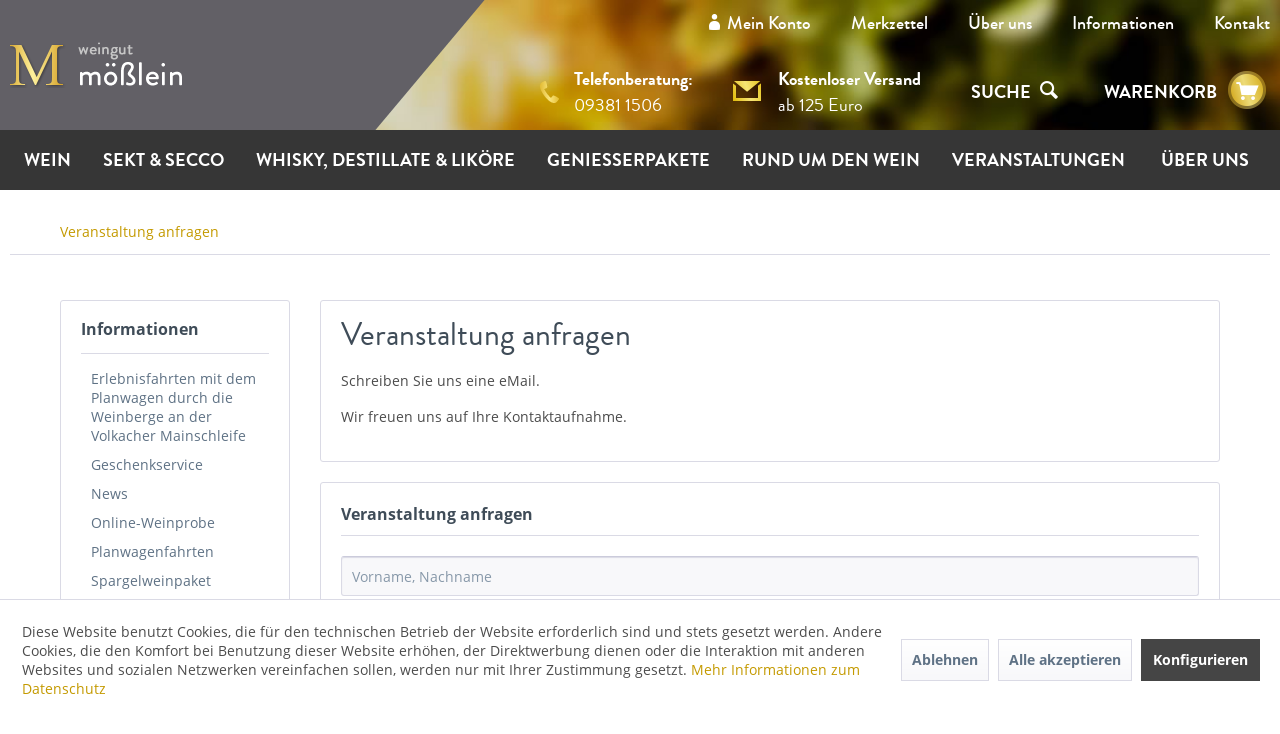

--- FILE ---
content_type: text/html; charset=UTF-8
request_url: https://www.weingeister.de/veranstaltung-anfragen?sInquiry=detail&sOrdernumber=TE_WT
body_size: 8873
content:
<!DOCTYPE html> <html class="no-js" lang="de" itemscope="itemscope" itemtype="https://schema.org/WebPage"> <head> <meta charset="utf-8"><!-- WbmTagManager -->
<script>
(function(w,d,s,l,i){w[l]=w[l]||[];w[l].push({'gtm.start':new Date().getTime(),event:'gtm.js'});var f=d.getElementsByTagName(s)[0],j=d.createElement(s),dl=l!='dataLayer'?'&l='+l:'';j.async=true;j.src='https://www.googletagmanager.com/gtm.js?id='+i+dl+'';f.parentNode.insertBefore(j,f);})(window,document,'script','dataLayer','GTM-NPVS2JJ');
</script>
<!-- End WbmTagManager --> <meta name="author" content="" /> <meta name="robots" content="index,follow" /> <meta name="revisit-after" content="15 days" /> <meta name="keywords" content="" /> <meta name="description" content="" /> <meta property="og:type" content="website" /> <meta property="og:site_name" content="Weingut Mößlein" /> <meta property="og:title" content="Weingut Mößlein" /> <meta property="og:description" content="" /> <meta property="og:image" content="https://www.weingeister.de/themes/Frontend/Responsive/frontend/_public/src/img/logos/logo--tablet.png" /> <meta name="twitter:card" content="website" /> <meta name="twitter:site" content="Weingut Mößlein" /> <meta name="twitter:title" content="Weingut Mößlein" /> <meta name="twitter:description" content="" /> <meta name="twitter:image" content="https://www.weingeister.de/themes/Frontend/Responsive/frontend/_public/src/img/logos/logo--tablet.png" /> <meta itemprop="copyrightHolder" content="Weingut Mößlein" /> <meta itemprop="copyrightYear" content="2014" /> <meta itemprop="isFamilyFriendly" content="False" /> <meta itemprop="image" content="/themes/Frontend/Responsive/frontend/_public/src/img/logos/logo--tablet.png" /> <meta name="viewport" content="width=device-width, initial-scale=1.0"> <meta name="mobile-web-app-capable" content="yes"> <meta name="apple-mobile-web-app-title" content="Weingut Mößlein"> <meta name="apple-mobile-web-app-capable" content="yes"> <meta name="apple-mobile-web-app-status-bar-style" content="default"> <meta name="djwoFEEoij270292qe" content="Yes"> <link rel="apple-touch-icon-precomposed" href="/themes/Frontend/Responsive/frontend/_public/src/img/apple-touch-icon-precomposed.png"> <link rel="shortcut icon" href="https://www.weingeister.de/media/unknown/d9/0c/f4/favicon.ico"> <meta name="msapplication-navbutton-color" content="#C49A00" /> <meta name="application-name" content="Weingut Mößlein" /> <meta name="msapplication-starturl" content="https://www.weingeister.de/" /> <meta name="msapplication-window" content="width=1024;height=768" /> <meta name="msapplication-TileImage" content="/themes/Frontend/Responsive/frontend/_public/src/img/win-tile-image.png"> <meta name="msapplication-TileColor" content="#C49A00"> <meta name="theme-color" content="#C49A00" /> <link rel="canonical" href="https://www.weingeister.de/veranstaltung-anfragen" /> <title itemprop="name">Veranstaltung anfragen | Weingut Mößlein</title> <link href="/web/cache/1751028784_269e323da343ee05347f86cf9ab65768.css" media="all" rel="stylesheet" type="text/css" /> </head> <body class="is--ctl-forms is--act-index" ><!-- WbmTagManager (noscript) -->
<noscript><iframe src="https://www.googletagmanager.com/ns.html?id=GTM-NPVS2JJ"
            height="0" width="0" style="display:none;visibility:hidden"></iframe></noscript>
<!-- End WbmTagManager (noscript) --> <div class="page-wrap"> <noscript class="noscript-main"> <div class="alert is--warning"> <div class="alert--icon"> <i class="icon--element icon--warning"></i> </div> <div class="alert--content"> Um Weingut&#x20;M&#xF6;&#xDF;lein in vollem Umfang nutzen zu k&ouml;nnen, empfehlen wir Ihnen Javascript in Ihrem Browser zu aktiveren. </div> </div> </noscript> <div class="header"> <div class="logoBG"></div> <div class="resHolder"> <a href="/" class="logo"></a> <li class="navigation--entry entry--menu-left" role="menuitem"> <a class="entry--link entry--trigger btn is--icon-left" href="#offcanvas--left" data-offcanvas="true" data-offCanvasSelector=".sidebar-main"> <i class="icon--menu"></i> Menü </a> </li> <div class="topCont"> <div class="headerContent"> <div class="mainMenu"> <ul> <li><a href="/account" title="mein Konto" class="account">Mein Konto</a></li> <li><a href="/note" title="Merkzettel">Merkzettel</a></li> <li class="navigation--entry" role="menuitem"> <a class="navigation--link" href="https://www.weingeister.de/ueber-uns.html" title="Über uns"> Über uns </a> </li> <li class="navigation--entry" role="menuitem"> <a class="navigation--link" href="https://www.weingeister.de/online-weinprobe.html" title="Informationen"> Informationen </a> </li> <li class="navigation--entry" role="menuitem"> <a class="navigation--link" href="https://www.weingeister.de/kontakt.html" title="Kontakt"> Kontakt </a> </li> </ul> </div> <div style="clear:both;"></div> </div> <nav class="shop--navigation block-group"> <div class="hotline"> <span class="bold">Telefonberatung:</span><br/> <span class="regular">09381 1506</span> </div> <div class="shipping"> <span class="bold">Kostenloser Versand</span><br/> <span class="regular">ab 125 Euro</span> </div> <ul class="navigation--list block-group" role="menubar"> <li class="navigation--entry entry--search" role="menuitem" data-search="true" aria-haspopup="true"> <div class="btn search entry--link entry--trigger" title="Suche anzeigen / schließen"> <span class="search--display">Suche</span> <i class="icon--search"></i> </div> </li> <div class="basket"> <a href="/checkout/cart/">WARENKORB</a> </div> 
    <li class="navigation--entry entry--notepad" role="menuitem">
        
        <a href="https://www.weingeister.de/note" title="Merkzettel" aria-label="Merkzettel" class="btn">
            <i class="icon--heart"></i>
                    </a>
    </li>




    <li class="navigation--entry entry--account"
        role="menuitem"
        data-offcanvas="true"
        data-offCanvasSelector=".account--dropdown-navigation">
        
            <a href="https://www.weingeister.de/account"
               title="Mein Konto"
               aria-label="Mein Konto"
               class="btn is--icon-left entry--link account--link">
                <i class="icon--account"></i>
                                    <span class="account--display">
                        Mein Konto
                    </span>
                            </a>
        

            </li>




    <li class="navigation--entry entry--cart" role="menuitem">
        
        <a class="btn is--icon-left cart--link" href="https://www.weingeister.de/checkout/cart" title="Warenkorb" aria-label="Warenkorb">
            <span class="cart--display">
                                    Warenkorb
                            </span>

            <span class="badge is--primary is--minimal cart--quantity is--hidden">0</span>

            <i class="icon--basket"></i>

            <span class="cart--amount">
                0,00&nbsp;&euro; *
            </span>
        </a>
        <div class="ajax-loader">&nbsp;</div>
    </li>



 </ul> </nav> </div> </div> <div class="container--ajax-cart" data-collapse-cart="true" data-displayMode="offcanvas"></div> </div> <div class="mainMenuFake"></div> <nav class="navigation-main"> <div class="container" data-menu-scroller="true" data-listSelector=".navigation--list.container" data-viewPortSelector=".navigation--list-wrapper"> <div class="navigation--list-wrapper"> <ul class="navigation--list container" role="menubar" itemscope="itemscope" itemtype="http://schema.org/SiteNavigationElement"> <li class="navigation--entry" role="menuitem"><a class="navigation--link" href="https://www.weingeister.de/wein.html" title="Wein" itemprop="url"><span itemprop="name">Wein</span></a></li>&nbsp;<li class="navigation--entry" role="menuitem"><a class="navigation--link" href="https://www.weingeister.de/sekt-secco.html" title="Sekt & Secco" itemprop="url"><span itemprop="name">Sekt & Secco</span></a></li>&nbsp;<li class="navigation--entry" role="menuitem"><a class="navigation--link" href="https://www.weingeister.de/whisky-destillate-likoere.html" title="Whisky, Destillate & Liköre" itemprop="url"><span itemprop="name">Whisky, Destillate & Liköre</span></a></li>&nbsp;<li class="navigation--entry" role="menuitem"><a class="navigation--link" href="https://www.weingeister.de/geniesserpakete.html" title="Genießerpakete" itemprop="url"><span itemprop="name">Genießerpakete</span></a></li>&nbsp;<li class="navigation--entry" role="menuitem"><a class="navigation--link" href="https://www.weingeister.de/rund-um-den-wein.html" title="Rund um den Wein" itemprop="url"><span itemprop="name">Rund um den Wein</span></a></li>&nbsp;<li class="navigation--entry" role="menuitem"><a class="navigation--link" href="https://www.weingeister.de/veranstaltungen.html" title="Veranstaltungen" itemprop="url"><span itemprop="name">Veranstaltungen</span></a></li>&nbsp;  <li class="navigation--entry" role="menuitem"> <a class="navigation--link" href="/ueber-uns.html" title="Über uns" itemprop="url"> <span itemprop="name">Über uns</span> </a> </li>&nbsp; </ul> </div> </div> </nav> <section class="content-main container block-group"> <nav class="content--breadcrumb block"> <ul class="breadcrumb--list" role="menu" itemscope itemtype="https://schema.org/BreadcrumbList"> <li role="menuitem" class="breadcrumb--entry is--active" itemprop="itemListElement" itemscope itemtype="https://schema.org/ListItem"> <a class="breadcrumb--link" href="https://www.weingeister.de/veranstaltung-anfragen" title="Veranstaltung anfragen" itemprop="item"> <link itemprop="url" href="https://www.weingeister.de/veranstaltung-anfragen" /> <span class="breadcrumb--title" itemprop="name">Veranstaltung anfragen</span> </a> <meta itemprop="position" content="0" /> </li> </ul> </nav> <div class="content-main--inner"> <div id='cookie-consent' class='off-canvas is--left block-transition' data-cookie-consent-manager='true'> <div class='cookie-consent--header cookie-consent--close'> Cookie-Einstellungen <i class="icon--arrow-right"></i> </div> <div class='cookie-consent--description'> Diese Website benutzt Cookies, die für den technischen Betrieb der Website erforderlich sind und stets gesetzt werden. Andere Cookies, die den Komfort bei Benutzung dieser Website erhöhen, der Direktwerbung dienen oder die Interaktion mit anderen Websites und sozialen Netzwerken vereinfachen sollen, werden nur mit Ihrer Zustimmung gesetzt. <a href="/datenschutz.html" target="_blank" title="Zum Datenschutz">Mehr Informationen zum Datenschutz</a> </div> <div class='cookie-consent--configuration'> <div class='cookie-consent--configuration-header'> <div class='cookie-consent--configuration-header-text'>Konfiguration</div> </div> <div class='cookie-consent--configuration-main'> <div class='cookie-consent--group'> <input type="hidden" class="cookie-consent--group-name" value="technical" /> <label class="cookie-consent--group-state cookie-consent--state-input cookie-consent--required"> <input type="checkbox" name="technical-state" class="cookie-consent--group-state-input" disabled="disabled" checked="checked"/> <span class="cookie-consent--state-input-element"></span> </label> <div class='cookie-consent--group-title' data-collapse-panel='true' data-contentSiblingSelector=".cookie-consent--group-container"> <div class="cookie-consent--group-title-label cookie-consent--state-label"> Technisch erforderlich </div> <span class="cookie-consent--group-arrow is-icon--right"> <i class="icon--arrow-right"></i> </span> </div> <div class='cookie-consent--group-container'> <div class='cookie-consent--group-description'> Diese Cookies sind für die Grundfunktionen des Shops notwendig. </div> <div class='cookie-consent--cookies-container'> <div class='cookie-consent--cookie'> <input type="hidden" class="cookie-consent--cookie-name" value="cookieDeclined" /> <label class="cookie-consent--cookie-state cookie-consent--state-input cookie-consent--required"> <input type="checkbox" name="cookieDeclined-state" class="cookie-consent--cookie-state-input" disabled="disabled" checked="checked" /> <span class="cookie-consent--state-input-element"></span> </label> <div class='cookie--label cookie-consent--state-label'> "Alle Cookies ablehnen" Cookie </div> </div> <div class='cookie-consent--cookie'> <input type="hidden" class="cookie-consent--cookie-name" value="allowCookie" /> <label class="cookie-consent--cookie-state cookie-consent--state-input cookie-consent--required"> <input type="checkbox" name="allowCookie-state" class="cookie-consent--cookie-state-input" disabled="disabled" checked="checked" /> <span class="cookie-consent--state-input-element"></span> </label> <div class='cookie--label cookie-consent--state-label'> "Alle Cookies annehmen" Cookie </div> </div> <div class='cookie-consent--cookie'> <input type="hidden" class="cookie-consent--cookie-name" value="shop" /> <label class="cookie-consent--cookie-state cookie-consent--state-input cookie-consent--required"> <input type="checkbox" name="shop-state" class="cookie-consent--cookie-state-input" disabled="disabled" checked="checked" /> <span class="cookie-consent--state-input-element"></span> </label> <div class='cookie--label cookie-consent--state-label'> Ausgewählter Shop </div> </div> <div class='cookie-consent--cookie'> <input type="hidden" class="cookie-consent--cookie-name" value="csrf_token" /> <label class="cookie-consent--cookie-state cookie-consent--state-input cookie-consent--required"> <input type="checkbox" name="csrf_token-state" class="cookie-consent--cookie-state-input" disabled="disabled" checked="checked" /> <span class="cookie-consent--state-input-element"></span> </label> <div class='cookie--label cookie-consent--state-label'> CSRF-Token </div> </div> <div class='cookie-consent--cookie'> <input type="hidden" class="cookie-consent--cookie-name" value="cookiePreferences" /> <label class="cookie-consent--cookie-state cookie-consent--state-input cookie-consent--required"> <input type="checkbox" name="cookiePreferences-state" class="cookie-consent--cookie-state-input" disabled="disabled" checked="checked" /> <span class="cookie-consent--state-input-element"></span> </label> <div class='cookie--label cookie-consent--state-label'> Cookie-Einstellungen </div> </div> <div class='cookie-consent--cookie'> <input type="hidden" class="cookie-consent--cookie-name" value="x-cache-context-hash" /> <label class="cookie-consent--cookie-state cookie-consent--state-input cookie-consent--required"> <input type="checkbox" name="x-cache-context-hash-state" class="cookie-consent--cookie-state-input" disabled="disabled" checked="checked" /> <span class="cookie-consent--state-input-element"></span> </label> <div class='cookie--label cookie-consent--state-label'> Individuelle Preise </div> </div> <div class='cookie-consent--cookie'> <input type="hidden" class="cookie-consent--cookie-name" value="nocache" /> <label class="cookie-consent--cookie-state cookie-consent--state-input cookie-consent--required"> <input type="checkbox" name="nocache-state" class="cookie-consent--cookie-state-input" disabled="disabled" checked="checked" /> <span class="cookie-consent--state-input-element"></span> </label> <div class='cookie--label cookie-consent--state-label'> Kundenspezifisches Caching </div> </div> <div class='cookie-consent--cookie'> <input type="hidden" class="cookie-consent--cookie-name" value="session" /> <label class="cookie-consent--cookie-state cookie-consent--state-input cookie-consent--required"> <input type="checkbox" name="session-state" class="cookie-consent--cookie-state-input" disabled="disabled" checked="checked" /> <span class="cookie-consent--state-input-element"></span> </label> <div class='cookie--label cookie-consent--state-label'> Session </div> </div> <div class='cookie-consent--cookie'> <input type="hidden" class="cookie-consent--cookie-name" value="currency" /> <label class="cookie-consent--cookie-state cookie-consent--state-input cookie-consent--required"> <input type="checkbox" name="currency-state" class="cookie-consent--cookie-state-input" disabled="disabled" checked="checked" /> <span class="cookie-consent--state-input-element"></span> </label> <div class='cookie--label cookie-consent--state-label'> Währungswechsel </div> </div> </div> </div> </div> <div class='cookie-consent--group'> <input type="hidden" class="cookie-consent--group-name" value="comfort" /> <label class="cookie-consent--group-state cookie-consent--state-input"> <input type="checkbox" name="comfort-state" class="cookie-consent--group-state-input"/> <span class="cookie-consent--state-input-element"></span> </label> <div class='cookie-consent--group-title' data-collapse-panel='true' data-contentSiblingSelector=".cookie-consent--group-container"> <div class="cookie-consent--group-title-label cookie-consent--state-label"> Komfortfunktionen </div> <span class="cookie-consent--group-arrow is-icon--right"> <i class="icon--arrow-right"></i> </span> </div> <div class='cookie-consent--group-container'> <div class='cookie-consent--group-description'> Diese Cookies werden genutzt um das Einkaufserlebnis noch ansprechender zu gestalten, beispielsweise für die Wiedererkennung des Besuchers. </div> <div class='cookie-consent--cookies-container'> <div class='cookie-consent--cookie'> <input type="hidden" class="cookie-consent--cookie-name" value="sUniqueID" /> <label class="cookie-consent--cookie-state cookie-consent--state-input"> <input type="checkbox" name="sUniqueID-state" class="cookie-consent--cookie-state-input" /> <span class="cookie-consent--state-input-element"></span> </label> <div class='cookie--label cookie-consent--state-label'> Merkzettel </div> </div> </div> </div> </div> <div class='cookie-consent--group'> <input type="hidden" class="cookie-consent--group-name" value="statistics" /> <label class="cookie-consent--group-state cookie-consent--state-input"> <input type="checkbox" name="statistics-state" class="cookie-consent--group-state-input"/> <span class="cookie-consent--state-input-element"></span> </label> <div class='cookie-consent--group-title' data-collapse-panel='true' data-contentSiblingSelector=".cookie-consent--group-container"> <div class="cookie-consent--group-title-label cookie-consent--state-label"> Statistik & Tracking </div> <span class="cookie-consent--group-arrow is-icon--right"> <i class="icon--arrow-right"></i> </span> </div> <div class='cookie-consent--group-container'> <div class='cookie-consent--cookies-container'> <div class='cookie-consent--cookie'> <input type="hidden" class="cookie-consent--cookie-name" value="x-ua-device" /> <label class="cookie-consent--cookie-state cookie-consent--state-input"> <input type="checkbox" name="x-ua-device-state" class="cookie-consent--cookie-state-input" /> <span class="cookie-consent--state-input-element"></span> </label> <div class='cookie--label cookie-consent--state-label'> Endgeräteerkennung </div> </div> <div class='cookie-consent--cookie'> <input type="hidden" class="cookie-consent--cookie-name" value="partner" /> <label class="cookie-consent--cookie-state cookie-consent--state-input"> <input type="checkbox" name="partner-state" class="cookie-consent--cookie-state-input" /> <span class="cookie-consent--state-input-element"></span> </label> <div class='cookie--label cookie-consent--state-label'> Partnerprogramm </div> </div> </div> </div> </div> </div> </div> <div class="cookie-consent--save"> <input class="cookie-consent--save-button btn is--primary" type="button" value="Einstellungen speichern" /> </div> </div> <aside class="sidebar-main off-canvas"> <div class="navigation--smartphone"> <ul class="navigation--list "> <li class="navigation--entry entry--close-off-canvas"> <a href="#close-categories-menu" title="Menü schließen" class="navigation--link"> Menü schließen <i class="icon--arrow-right"></i> </a> </li> <div class="mobile--switches"> 
    



    
 </div> </ul> </div> <div class="sidebar--categories-wrapper" data-subcategory-nav="true" data-mainCategoryId="3" data-categoryId="0" data-fetchUrl=""> <div class="categories--headline navigation--headline"> Kategorien </div> <div class="sidebar--categories-navigation"> <ul class="sidebar--navigation categories--navigation navigation--list is--drop-down is--level0 is--rounded" role="menu"> <li class="navigation--entry has--sub-children" role="menuitem"> <a class="navigation--link link--go-forward" href="https://www.weingeister.de/wein.html" data-categoryId="5" data-fetchUrl="/widgets/listing/getCategory/categoryId/5" title="Wein" > Wein <span class="is--icon-right"> <i class="icon--arrow-right"></i> </span> </a> </li> <li class="navigation--entry" role="menuitem"> <a class="navigation--link" href="https://www.weingeister.de/sekt-secco.html" data-categoryId="6" data-fetchUrl="/widgets/listing/getCategory/categoryId/6" title="Sekt &amp; Secco" > Sekt & Secco </a> </li> <li class="navigation--entry has--sub-children" role="menuitem"> <a class="navigation--link link--go-forward" href="https://www.weingeister.de/whisky-destillate-likoere.html" data-categoryId="7" data-fetchUrl="/widgets/listing/getCategory/categoryId/7" title="Whisky, Destillate &amp; Liköre" > Whisky, Destillate & Liköre <span class="is--icon-right"> <i class="icon--arrow-right"></i> </span> </a> </li> <li class="navigation--entry has--sub-children" role="menuitem"> <a class="navigation--link link--go-forward" href="https://www.weingeister.de/geniesserpakete.html" data-categoryId="8" data-fetchUrl="/widgets/listing/getCategory/categoryId/8" title="Genießerpakete" > Genießerpakete <span class="is--icon-right"> <i class="icon--arrow-right"></i> </span> </a> </li> <li class="navigation--entry" role="menuitem"> <a class="navigation--link" href="https://www.weingeister.de/rund-um-den-wein.html" data-categoryId="24" data-fetchUrl="/widgets/listing/getCategory/categoryId/24" title="Rund um den Wein" > Rund um den Wein </a> </li> <li class="navigation--entry has--sub-children" role="menuitem"> <a class="navigation--link link--go-forward" href="https://www.weingeister.de/veranstaltungen.html" data-categoryId="9" data-fetchUrl="/widgets/listing/getCategory/categoryId/9" title="Veranstaltungen" > Veranstaltungen <span class="is--icon-right"> <i class="icon--arrow-right"></i> </span> </a> </li> <li class="navigation--entry" role="menuitem"> <a class="navigation--link" href="https://www.weingeister.de/ueber-uns.html" data-categoryId="10" data-fetchUrl="/widgets/listing/getCategory/categoryId/10" title="Über uns" > Über uns </a> </li> </ul> </div> <div class="shop-sites--container is--rounded"> <div class="shop-sites--headline navigation--headline"> Informationen </div> <ul class="shop-sites--navigation sidebar--navigation navigation--list is--drop-down is--level0" role="menu"> <li class="navigation--entry" role="menuitem"> <a class="navigation--link" href="https://www.weingeister.de/erlebnisfahrten-mit-dem-planwagen-durch-die-weinberge-an-der-volkacher-mainschleife.html" title="Erlebnisfahrten mit dem Planwagen durch die Weinberge an der Volkacher Mainschleife" data-categoryId="93" data-fetchUrl="/widgets/listing/getCustomPage/pageId/93" > Erlebnisfahrten mit dem Planwagen durch die Weinberge an der Volkacher Mainschleife </a> </li> <li class="navigation--entry" role="menuitem"> <a class="navigation--link" href="https://www.weingeister.de/geschenkservice.html" title="Geschenkservice" data-categoryId="79" data-fetchUrl="/widgets/listing/getCustomPage/pageId/79" > Geschenkservice </a> </li> <li class="navigation--entry" role="menuitem"> <a class="navigation--link" href="https://www.weingeister.de/news.html" title="News" data-categoryId="94" data-fetchUrl="/widgets/listing/getCustomPage/pageId/94" > News </a> </li> <li class="navigation--entry" role="menuitem"> <a class="navigation--link" href="https://www.weingeister.de/online-weinprobe.html" title="Online-Weinprobe" data-categoryId="92" data-fetchUrl="/widgets/listing/getCustomPage/pageId/92" > Online-Weinprobe </a> </li> <li class="navigation--entry" role="menuitem"> <a class="navigation--link" href="https://www.weingeister.de/planwagenfahrt-weinbergsrundfahrt-jga-junggesellenabschied-junggesellinnenabschied-wuerzbug-volkach-schweinfurt-mainschleife" title="Planwagenfahrten" data-categoryId="98" data-fetchUrl="/widgets/listing/getCustomPage/pageId/98" target=""> Planwagenfahrten </a> </li> <li class="navigation--entry" role="menuitem"> <a class="navigation--link" href="https://www.weingeister.de/spargelweinpaket.html" title="Spargelweinpaket" data-categoryId="97" data-fetchUrl="/widgets/listing/getCustomPage/pageId/97" target=""> Spargelweinpaket </a> </li> <li class="navigation--entry" role="menuitem"> <a class="navigation--link" href="https://www.weingeister.de/ueber-uns.html" title="Über uns" data-categoryId="49" data-fetchUrl="/widgets/listing/getCustomPage/pageId/49" > Über uns </a> </li> <li class="navigation--entry" role="menuitem"> <a class="navigation--link" href="https://www.weingeister.de/links.html" title="Links" data-categoryId="56" data-fetchUrl="/widgets/listing/getCustomPage/pageId/56" > Links </a> </li> <li class="navigation--entry" role="menuitem"> <a class="navigation--link" href="https://www.weingeister.de/wie-trinkt-man-weisswein-richtig-wissenswertes-rund-um-die-ideale-trinktemperatur.html" title="Wie trinkt man Weißwein richtig? Wissenswertes rund um die ideale Trinktemperatur" data-categoryId="68" data-fetchUrl="/widgets/listing/getCustomPage/pageId/68" > Wie trinkt man Weißwein richtig? Wissenswertes rund um die ideale Trinktemperatur </a> </li> <li class="navigation--entry" role="menuitem"> <a class="navigation--link" href="https://www.weingeister.de/whisky.html" title="Whisky" data-categoryId="69" data-fetchUrl="/widgets/listing/getCustomPage/pageId/69" > Whisky </a> </li> <li class="navigation--entry" role="menuitem"> <a class="navigation--link" href="https://www.weingeister.de/wein-verschenken.html" title="Wein verschenken" data-categoryId="70" data-fetchUrl="/widgets/listing/getCustomPage/pageId/70" > Wein verschenken </a> </li> <li class="navigation--entry" role="menuitem"> <a class="navigation--link" href="https://www.weingeister.de/wie-trinkt-man-rotwein.html" title="Wie trinkt man Rotwein?" data-categoryId="72" data-fetchUrl="/widgets/listing/getCustomPage/pageId/72" > Wie trinkt man Rotwein? </a> </li> <li class="navigation--entry" role="menuitem"> <a class="navigation--link" href="https://www.weingeister.de/rot-oder-weisswein.html" title="Rot- oder Weißwein?" data-categoryId="73" data-fetchUrl="/widgets/listing/getCustomPage/pageId/73" > Rot- oder Weißwein? </a> </li> <li class="navigation--entry" role="menuitem"> <a class="navigation--link" href="https://www.weingeister.de/wie-trinkt-man-whisky.html" title="Wie trinkt man Whisky?" data-categoryId="71" data-fetchUrl="/widgets/listing/getCustomPage/pageId/71" > Wie trinkt man Whisky? </a> </li> <li class="navigation--entry" role="menuitem"> <a class="navigation--link" href="https://www.weingeister.de/kontakt.html" title="Kontakt" data-categoryId="47" data-fetchUrl="/widgets/listing/getCustomPage/pageId/47" > Kontakt </a> </li> </ul> </div> </div> </aside> <div class="content--wrapper"> <div class="forms--content content right"> <div class="forms--headline panel panel--body is--wide has--border is--rounded"> <h1 class="forms--title">Veranstaltung anfragen</h1> <div class="forms--text"><p>Schreiben Sie uns eine eMail.</p> <p>Wir freuen uns auf Ihre Kontaktaufnahme.</p></div> </div> <div class="forms--container panel has--border is--rounded"> <div class="panel--title is--underline">Veranstaltung anfragen</div> <div class="panel--body"> <form id="support" name="support" class="" method="post" action="https://www.weingeister.de/forms/index/id/23" enctype="multipart/form-data"> <input type="hidden" name="forceMail" value="0"> <div class="forms--inner-form panel--body"> <div > <input type="text" class="normal " value="" id="name" placeholder="Vorname, Nachname" name="name"/> </div> <div > <input type="text" class="normal " value="" id="telefon" placeholder="Telefon" name="telefon"/> </div> <div > <input type="email" class="normal is--required required" required="required" aria-required="true" value="" id="email" placeholder="E-Mail-Adresse*" name="email"/> </div> <div > <input type="text" class="normal " value="Teamevent im Weinberg - Wunschtermin anfragen (TE_WT)" id="artikelnummer" placeholder="Veranstaltung" name="artikelnummer"/> </div> <div > <input type="text" class="normal " value="" id="persons" placeholder="Personenanzahl" name="persons"/> </div> <div > <input type="text" class="normal " value="" id="date" placeholder="Wunschtermin" name="date"/> </div> <div class="textarea"> <textarea class="normal " id="comment" placeholder="Kommentar" name="comment"></textarea> </div> <div class="forms--captcha"> <div class="captcha--placeholder" data-src="/widgets/Captcha/refreshCaptcha"></div> <strong class="captcha--notice">Bitte geben Sie die Zeichenfolge in das nachfolgende Textfeld ein</strong> <div class="captcha--code"> <input type="text" required="required" aria-required="true" name="sCaptcha" /> </div> </div> <div class="forms--required">Die mit einem * markierten Felder sind Pflichtfelder.</div> <p class="privacy-information"> <input name="privacy-checkbox" type="checkbox" id="privacy-checkbox" required="required" aria-label="Ich akzeptiere die zweckgebundene Speicherung meiner Daten gemäß der Datenschutzrichtlinien. Diese Einwilligung kann jederzeit mit Wirkung für die Zukunft widerrufen werden." aria-required="true" value="1" class="is--required" /> <label for="privacy-checkbox"> Ich akzeptiere die zweckgebundene Speicherung meiner Daten gemäß der <a target="_blank" href="/datenschutz.html">Datenschutzrichtlinien.</a><br />Diese Einwilligung kann jederzeit mit Wirkung für die Zukunft widerrufen werden. </label> </p> <div class="buttons"> <button class="btn is--primary is--icon-right" type="submit" name="Submit" value="submit">Senden<i class="icon--arrow-right"></i></button> </div> </div> </form> </div> </div> </div> </div> <div class="infobar"> <div class="cont"> <div class="phone"> <span class="highlight">Persönliche Beratung:</span><br/> 09381 1506 </div> </div> <div class="cont">  <div class="paymentImg"> </div> </div> <div class="cont"> <div class="shipping"> <span class="highlight">Kostenloser Versand</span><br/> ab 125 Euro in Deutschland </div> </div> </div> </div> </section> <footer class="footer-main"> <div class="container"> <div class="footer--columns block-group"> <div class="footer--column column--menu is--first block"> <div class="column--headline">Informationen</div> <nav class="column--navigation column--content"> <ul class="navigation--list" role="menu"> <li class="navigation--entry" role="menuitem"> <a class="navigation--link" href="https://www.weingeister.de/planwagenfahrt-weinbergsrundfahrt-jga-junggesellenabschied-junggesellinnenabschied-wuerzbug-volkach-schweinfurt-mainschleife" title="Planwagenfahrten" target="https://www.weingeister.de/erlebnisfahrten-mit-dem-planwagen-durch-die-weinberge-an-der-volkacher-mainschleife.html"> Planwagenfahrten </a> </li> <li class="navigation--entry" role="menuitem"> <a class="navigation--link" href="https://www.weingeister.de/versand-und-zahlung.html" title="Versand und Zahlung"> Versand und Zahlung </a> </li> <li class="navigation--entry" role="menuitem"> <a class="navigation--link" href="https://www.weingeister.de/kontaktformular" title="Kontakt" target="_self"> Kontakt </a> </li> </ul> </nav> </div> <div class="footer--column column--menu block"> <div class="column--headline">Rechtliches</div> <nav class="column--navigation column--content"> <ul class="navigation--list" role="menu"> <li class="navigation--entry" role="menuitem"> <a class="navigation--link" href="https://www.weingeister.de/agb.html" title="AGB"> AGB </a> </li> <li class="navigation--entry" role="menuitem"> <a class="navigation--link" href="https://www.weingeister.de/datenschutz.html" title="Datenschutz"> Datenschutz </a> </li> <li class="navigation--entry" role="menuitem"> <a class="navigation--link" href="https://www.weingeister.de/widerrufsrecht.html" title="Widerrufsrecht"> Widerrufsrecht </a> </li> <li class="navigation--entry" role="menuitem"> <a class="navigation--link" href="https://www.weingeister.de/impressum.html" title="Impressum"> Impressum </a> </li> </ul> </nav> </div> <div class="footer--column column--newsletter is--last block"> <div class="column--headline">Newsletter</div> <div class="column--content"> <p class="column--desc"> Abonnieren Sie einfach unseren kostenlosen Newsletter – wir halten Sie mit Neuigkeiten und Angeboten auf dem Laufenden. </p>  <script language="javascript" type="text/javascript" src="/themes/Frontend/Weingeister/frontend/_public/src/js/cleverreach-form.js"></script> <form class="layout_form cr_form cr_font" action="https://eu1.cleverreach.com/f/94147-198998/wcs/" method="post" target="_blank"> <div class="cr_body cr_page cr_font formbox"> <div class="non_sortable" style="text-align:left;"> </div> <div class="editable_content" style="text-align:left;"> <div id="4190746" rel="email" class="cr_ipe_item ui-sortable musthave" style="margin-bottom:px;"> <label for="text4190746" class="itemname"></label> <input id="text4190746" name="email" value="" placeholder="Ihre E-Mail Adresse" type="text" style="width:100%;" /> </div><div id="4190748" rel="button" class="cr_ipe_item ui-sortable submit_container" style="text-align:center; margin-bottom:px;"> <button type="submit" class="cr_button"><i class="icon--mail"></i></button> </div><div id="4220623" rel="checkbox" class="cr_ipe_item ui-sortable" style=" margin-bottom:0px;"> <label class="itemname"></label> <div style="overflow:auto;"> <input id="Datenschutztext4220623" class="cr_ipe_checkbox" name="1201277[]" value="Datenschutztext" type="checkbox" />&nbsp;Ich akzeptiere die zweckgebundene Speicherung meiner Daten gemäß der <a target="_blank" href="/datenschutz.html">Datenschutzrichtlinien</a>. </div> <br style="clear:left;" /> </div> </div> </div> </form> </div> </div> </div> </div> </footer> </div> <div class="searchForm"> <div class="txt">Nach was suchen Sie?</div> <form action="/search" method="get" class="main-search--form"> <input type="search" name="sSearch" aria-label="Suchbegriff..." class="main-search--field" autocomplete="off" autocapitalize="off" placeholder="Suchbegriff..." maxlength="30" /> <button type="submit" class="main-search--button" aria-label="Suche"> <i class="icon--search"></i> <span class="main-search--text">Suche</span> </button> <div class="form--ajax-loader">&nbsp;</div> </form> <div class="main-search--results"></div> </div> <div class="searchOverlay"></div> <div class="page-wrap--cookie-permission is--hidden" data-cookie-permission="true" data-urlPrefix="https://www.weingeister.de/" data-title="Cookie-Richtlinien" data-shopId="1"> <div class="cookie-permission--container cookie-mode--1"> <div class="cookie-permission--content cookie-permission--extra-button"> Diese Website benutzt Cookies, die für den technischen Betrieb der Website erforderlich sind und stets gesetzt werden. Andere Cookies, die den Komfort bei Benutzung dieser Website erhöhen, der Direktwerbung dienen oder die Interaktion mit anderen Websites und sozialen Netzwerken vereinfachen sollen, werden nur mit Ihrer Zustimmung gesetzt. <a href="/datenschutz.html" target="_blank" title="Zum Datenschutz">Mehr Informationen zum Datenschutz</a> </div> <div class="cookie-permission--button cookie-permission--extra-button"> <a href="#" class="cookie-permission--decline-button btn is--large is--center"> Ablehnen </a> <a href="#" class="cookie-permission--accept-button btn is--large is--center"> Alle akzeptieren </a> <a href="#" class="cookie-permission--configure-button btn is--primary is--large is--center" data-openConsentManager="true"> Konfigurieren </a> </div> </div> </div> <script id="footer--js-inline">
var timeNow = 1769344107;
var secureShop = true;
var asyncCallbacks = [];
document.asyncReady = function (callback) {
asyncCallbacks.push(callback);
};
var controller = controller || {"vat_check_enabled":"","vat_check_required":"","register":"https:\/\/www.weingeister.de\/register","checkout":"https:\/\/www.weingeister.de\/checkout","ajax_search":"https:\/\/www.weingeister.de\/ajax_search","ajax_cart":"https:\/\/www.weingeister.de\/checkout\/ajaxCart","ajax_validate":"https:\/\/www.weingeister.de\/register","ajax_add_article":"https:\/\/www.weingeister.de\/checkout\/addArticle","ajax_listing":"\/widgets\/listing\/listingCount","ajax_cart_refresh":"https:\/\/www.weingeister.de\/checkout\/ajaxAmount","ajax_address_selection":"https:\/\/www.weingeister.de\/address\/ajaxSelection","ajax_address_editor":"https:\/\/www.weingeister.de\/address\/ajaxEditor"};
var snippets = snippets || { "noCookiesNotice": "Es wurde festgestellt, dass Cookies in Ihrem Browser deaktiviert sind. Um Weingut\x20M\u00F6\u00DFlein in vollem Umfang nutzen zu k\u00f6nnen, empfehlen wir Ihnen, Cookies in Ihrem Browser zu aktiveren." };
var themeConfig = themeConfig || {"offcanvasOverlayPage":true};
var lastSeenProductsConfig = lastSeenProductsConfig || {"baseUrl":"","shopId":1,"noPicture":"\/themes\/Frontend\/Responsive\/frontend\/_public\/src\/img\/no-picture.jpg","productLimit":"5","currentArticle":""};
var csrfConfig = csrfConfig || {"generateUrl":"\/csrftoken","basePath":"\/","shopId":1};
var statisticDevices = [
{ device: 'mobile', enter: 0, exit: 767 },
{ device: 'tablet', enter: 768, exit: 1259 },
{ device: 'desktop', enter: 1260, exit: 5160 }
];
var cookieRemoval = cookieRemoval || 1;
</script> <script>
var datePickerGlobalConfig = datePickerGlobalConfig || {
locale: {
weekdays: {
shorthand: ['So', 'Mo', 'Di', 'Mi', 'Do', 'Fr', 'Sa'],
longhand: ['Sonntag', 'Montag', 'Dienstag', 'Mittwoch', 'Donnerstag', 'Freitag', 'Samstag']
},
months: {
shorthand: ['Jan', 'Feb', 'Mär', 'Apr', 'Mai', 'Jun', 'Jul', 'Aug', 'Sep', 'Okt', 'Nov', 'Dez'],
longhand: ['Januar', 'Februar', 'März', 'April', 'Mai', 'Juni', 'Juli', 'August', 'September', 'Oktober', 'November', 'Dezember']
},
firstDayOfWeek: 1,
weekAbbreviation: 'KW',
rangeSeparator: ' bis ',
scrollTitle: 'Zum Wechseln scrollen',
toggleTitle: 'Zum Öffnen klicken',
daysInMonth: [31, 28, 31, 30, 31, 30, 31, 31, 30, 31, 30, 31]
},
dateFormat: 'Y-m-d',
timeFormat: ' H:i:S',
altFormat: 'j. F Y',
altTimeFormat: ' - H:i'
};
</script> <iframe id="refresh-statistics" width="0" height="0" style="display:none;"></iframe> <script>
/**
* @returns { boolean }
*/
function hasCookiesAllowed () {
if (window.cookieRemoval === 0) {
return true;
}
if (window.cookieRemoval === 1) {
if (document.cookie.indexOf('cookiePreferences') !== -1) {
return true;
}
return document.cookie.indexOf('cookieDeclined') === -1;
}
/**
* Must be cookieRemoval = 2, so only depends on existence of `allowCookie`
*/
return document.cookie.indexOf('allowCookie') !== -1;
}
/**
* @returns { boolean }
*/
function isDeviceCookieAllowed () {
var cookiesAllowed = hasCookiesAllowed();
if (window.cookieRemoval !== 1) {
return cookiesAllowed;
}
return cookiesAllowed && document.cookie.indexOf('"name":"x-ua-device","active":true') !== -1;
}
function isSecure() {
return window.secureShop !== undefined && window.secureShop === true;
}
(function(window, document) {
var par = document.location.search.match(/sPartner=([^&])+/g),
pid = (par && par[0]) ? par[0].substring(9) : null,
cur = document.location.protocol + '//' + document.location.host,
ref = document.referrer.indexOf(cur) === -1 ? document.referrer : null,
url = "/widgets/index/refreshStatistic",
pth = document.location.pathname.replace("https://www.weingeister.de/", "/");
url += url.indexOf('?') === -1 ? '?' : '&';
url += 'requestPage=' + encodeURIComponent(pth);
url += '&requestController=' + encodeURI("forms");
if(pid) { url += '&partner=' + pid; }
if(ref) { url += '&referer=' + encodeURIComponent(ref); }
if (isDeviceCookieAllowed()) {
var i = 0,
device = 'desktop',
width = window.innerWidth,
breakpoints = window.statisticDevices;
if (typeof width !== 'number') {
width = (document.documentElement.clientWidth !== 0) ? document.documentElement.clientWidth : document.body.clientWidth;
}
for (; i < breakpoints.length; i++) {
if (width >= ~~(breakpoints[i].enter) && width <= ~~(breakpoints[i].exit)) {
device = breakpoints[i].device;
}
}
document.cookie = 'x-ua-device=' + device + '; path=/' + (isSecure() ? '; secure;' : '');
}
document
.getElementById('refresh-statistics')
.src = url;
})(window, document);
</script> <script async src="/web/cache/1751028784_269e323da343ee05347f86cf9ab65768.js" id="main-script"></script> <script type="text/javascript">
var asyncConf = ~~('1');
var subscribeFn = function() {
jQuery(document).ready(function() {
jQuery(".navigation-main").sticky( { topSpacing:0 } );
});
};
if (asyncConf === 1) {
document.asyncReady(subscribeFn);
} else {
subscribeFn();
}
</script> <script>
/**
* Wrap the replacement code into a function to call it from the outside to replace the method when necessary
*/
var replaceAsyncReady = window.replaceAsyncReady = function() {
document.asyncReady = function (callback) {
if (typeof callback === 'function') {
window.setTimeout(callback.apply(document), 0);
}
};
};
document.getElementById('main-script').addEventListener('load', function() {
if (!asyncCallbacks) {
return false;
}
for (var i = 0; i < asyncCallbacks.length; i++) {
if (typeof asyncCallbacks[i] === 'function') {
asyncCallbacks[i].call(document);
}
}
replaceAsyncReady();
});
</script> </body> </html>

--- FILE ---
content_type: text/plain
request_url: https://www.google-analytics.com/j/collect?v=1&_v=j102&aip=1&a=521345118&t=pageview&_s=1&dl=https%3A%2F%2Fwww.weingeister.de%2Fveranstaltung-anfragen%3FsInquiry%3Ddetail%26sOrdernumber%3DTE_WT&ul=en-us%40posix&dt=Veranstaltung%20anfragen%20%7C%20Weingut%20M%C3%B6%C3%9Flein&sr=1280x720&vp=1280x720&_u=YEBAAEABAAAAACAAI~&jid=395693478&gjid=458663207&cid=1669441463.1769344109&tid=UA-98498446-1&_gid=1406844992.1769344109&_r=1&_slc=1&gtm=45He61m0h1n81NPVS2JJza200&gcd=13l3l3l3l1l1&dma=0&tag_exp=103116026~103200004~104527907~104528501~104684208~104684211~105391252~115938466~115938469~116185181~116185182~116682876~117041587~117223558&z=408250516
body_size: -451
content:
2,cG-8NJXL9SH5C